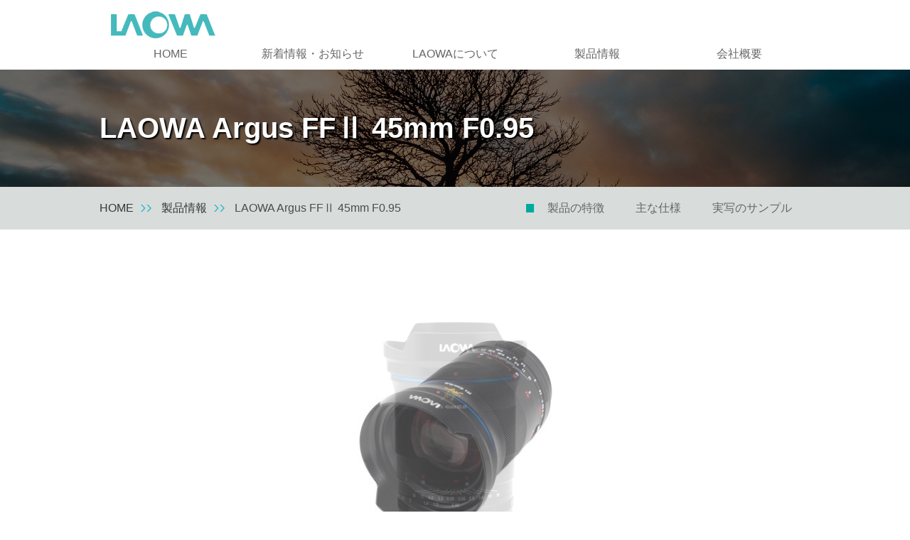

--- FILE ---
content_type: text/html
request_url: https://www.laowa.jp/cat1/3da0be1d92ea747b362f38ccb3ead7bb1349d67b.html
body_size: 7599
content:
<!doctype html>
<html lang="ja">
<head>
<meta charset="utf-8">

<meta name="description" content="">
<meta name="keywords" content="">
<!--[if IE]>
<meta http-equiv="X-UA-Compatible" content="IE-edge">
<![endif]-->
<meta name="viewport" content="width=device-width, initial-scale=1.0">
<link rel="shortcut icon" href="https://www.laowa.jp/img/favicon.ico">
<link rel="alternate" type="application/atom+xml" title="新着情報" href="https://www.laowa.jp/atom.xml">
<link rel="stylesheet" href="https://www.laowa.jp/css/reset.css">
<link rel="stylesheet" media="(max-width: 640px)" href="https://www.laowa.jp/css/mobile.css">
<link rel="stylesheet" media="(min-width: 640px)" href="https://www.laowa.jp/css/desktop.css">
<link rel="stylesheet" href="https://www.laowa.jp/css/slick.css">
<link rel="stylesheet" href="https://www.laowa.jp/css/jquery-ui.min.css">
<link rel="stylesheet" href="https://www.laowa.jp/css/wikiUp.css">
<script src="https://www.laowa.jp/js/jquery-1.12.4.min.js"></script>
<script src="https://www.laowa.jp/js/jquery-ui.min.js"></script>
<script src="https://www.laowa.jp/js/slick.min.js"></script>
<script src="https://www.laowa.jp/js/wikiUp.js"></script>
<script src="https://www.laowa.jp/js/default.js"></script>

<link rel="canonical" href="/">
<meta name="ROBOTS" content="NOYDIR">
<meta property="og:title" content="">
<meta property="og:type" content="website">
<meta property="og:url" content="https://www.laowa.jp/MT_Mo">
<meta property="og:image" content="">
<meta property="og:site_name" content="">
<title>LAOWA Argus FFⅡ 45mm F0.95 | 製品情報 | LAOWA</title>
<!-- Global site tag (gtag.js) - Google Analytics -->
<script async src="https://www.googletagmanager.com/gtag/js?id=UA-783217-90"></script>
<script>
  window.dataLayer = window.dataLayer || [];
  function gtag(){dataLayer.push(arguments);}
  gtag('js', new Date());

  gtag('config', 'UA-783217-90');
</script>
<!-- Google tag (gtag.js)GA4 -->
<script async src="https://www.googletagmanager.com/gtag/js?id=G-FYP4NY1RQV"></script>
<script>
  window.dataLayer = window.dataLayer || [];
  function gtag(){dataLayer.push(arguments);}
  gtag('js', new Date());

  gtag('config', 'G-FYP4NY1RQV');
</script>
</head>
<!--■ header ■-->
<header>
<div id="headerWrapper">
<div id="header">
<h1><a href="https://www.laowa.jp/"><img src="https://www.laowa.jp/img/logo.png" alt=""></a></h1>
<p class="menu mobile"><a href="javascript:void(0);">menu</a></p>
<ul id="nav">
<li class="nav01"><a href="https://www.laowa.jp/">HOME</a></li>
<li class="nav02"><a href="https://www.laowa.jp/news/">新着情報・お知らせ</a></li>
<li class="nav03"><a href="https://www.laowa.jp/about.html">LAOWAについて</a></li>
<li class="nav04"><a href="https://www.laowa.jp/product/">製品情報</a>


<ul class="child">





<li class="catTitle" id="cat1"><a href="https://www.laowa.jp/cat1/">写真用レンズ</a>
<ul class="childsub" style="display: none">

<a href="https://www.laowa.jp/cat1/c08887d66ba2754caf38c615e2de9a96d3f19afa.html">
<li>LAOWA 10mm F2.8 ZERO-D FF</li></a>

<a href="https://www.laowa.jp/cat1/cab1e6580bc03c9b80d8dc87fb55be1e0eb65b48.html">
<li>LAOWA 8-16mm F3.5-5 ZOOM CF</li></a>

<a href="https://www.laowa.jp/cat1/668827f1b5d63610d94b628335272a150d3e651d.html">
<li>LAOWA Aurogonシリーズ</li></a>

<a href="https://www.laowa.jp/cat1/8e41d550947a8fee700031ce56938d573093f515.html">
<li>LAOWA Argus 28mm F1.2 FF</li></a>

<a href="https://www.laowa.jp/cat1/219332e2157b4a691a5499030f12dd28a6ef1a49.html">
<li>LAOWA 15mm F2 Zero-D LM</li></a>

<a href="https://www.laowa.jp/cat1/6bc1e9b0f1db3155e59eb33514e08d6a3d07f386.html">
<li>LAOWA 6mm F2 ZERO-D MFT</li></a>

<a href="https://www.laowa.jp/cat1/dbf4074ba5ac8d7c52de2e61319fb651e2e9c922.html">
<li>LAOWA 19mm F2.8 ZERO-D GFX</li></a>

<a href="https://www.laowa.jp/cat1/4c53c830e1f9d24327ea44009bb38e3893b66a56.html">
<li>LAOWA 58mm F2.8 2x Ultra Macro APO</li></a>

<a href="https://www.laowa.jp/cat1/04e85d8526edd8f8a86251a259e61e72ad2d978e.html">
<li>LAOWA Argus 25mm F0.95 CF APO</li></a>

<a href="https://www.laowa.jp/cat1/63efcc25f4c0f3000f753a44bae43ae8305857d5.html">
<li>LAOWA Argus 18mm F0.95 MFT APO</li></a>

<a href="https://www.laowa.jp/cat1/5e9b4e884bfc847fd17a6cff829d637a7b55a9cf.html">
<li>LAOWA 10mm F4 Cookie</li></a>

<a href="https://www.laowa.jp/cat1/83e5d4ac7029ead4f88ab7c2f9ac87f0066b64c9.html">
<li>LAOWA 12-24mm F5.6 ZOOM</li></a>

<a href="https://www.laowa.jp/cat1/4ce434d8128585914dcdd4bccd06ee16a959a2e5.html">
<li>LAOWA 90mm F2.8 2x Ultra Macro APO</li></a>

<a href="https://www.laowa.jp/cat1/fa954f9a4df41e8c813aaee07c560fc48ed31372.html">
<li>LAOWA 15mm F4.5R Zero-D Shift</li></a>

<a href="https://www.laowa.jp/cat1/162af474d5b0a22d674e823dd648dd0fe8be5c97.html">
<li>LAOWA 20mm F4 Zero-D Shift</li></a>

<a href="https://www.laowa.jp/cat1/93018e49425233b490c4956b23146997f31533d4.html">
<li>LAOWA Argus 25mm F0.95 MFT APO</li></a>

<a href="https://www.laowa.jp/cat1/74c686f1efdf915e57b979f57c94336eb5746ce5.html">
<li>LAOWA Mini 85mm F5.6 2X Ultra Macro APO</li></a>

<a href="https://www.laowa.jp/cat1/3da0be1d92ea747b362f38ccb3ead7bb1349d67b.html">
<li>LAOWA Argus FFⅡ 45mm F0.95</li></a>

<a href="https://www.laowa.jp/cat1/f802db3fbeb063f5c033a7a47a4c68622f2e18f7.html">
<li>LAOWA Argus FF II 35mm F0.95</li></a>

<a href="https://www.laowa.jp/cat1/efe5138e0b6161f63a0ec4a0d748d948e90935d2.html">
<li>LAOWA 14mm F4 Zero-D DSLR</li></a>

<a href="https://www.laowa.jp/cat1/03f1738be5312d3af4cdb384717280520b0a1543.html">
<li>LAOWA 7.5mm F2 MFT</li></a>

<a href="https://www.laowa.jp/cat1/7839ebf57335d77e528f1089b52dc0d82a84f429.html">
<li>LAOWA Argus CF 33mm F0.95 APO</li></a>

<a href="https://www.laowa.jp/cat1/2ca7c96b87b4d4841747d7ac8653950a3d50bdd8.html">
<li>LAOWA 10mm F2.0 Zero-D MFT</li></a>

<a href="https://www.laowa.jp/cat1/c694dd16db6e0699aa3fe7265aab1946dbf70dec.html">
<li>LAOWA 14mm F4.0 FF RL Zero-D</li></a>

<a href="https://www.laowa.jp/cat1/aa2b738c8fac2c15897edfed251a2c5b1aa5325e.html">
<li>LAOWA 15mm F4.5 Zero-D Shift</li></a>

<a href="https://www.laowa.jp/cat1/1977964e78305cf608bae66d0d541eca01664539.html">
<li>LAOWA 11mm F4.5 FF RL</li></a>

<a href="https://www.laowa.jp/cat1/02dfd867e07251b3844a1a8ddf4d49b265f2fdae.html">
<li>LAOWA 50mm F2.8 2X ULTRAMACRO APO</li></a>

<a href="https://www.laowa.jp/cat1/57d28803af8959a4b7a3c8437c0d855837cca00e.html">
<li>LAOWA 9mm F5.6 W-Dreamer</li></a>

<a href="https://www.laowa.jp/cat1/ac956dc0209581301eb099a0628d17263659e6a2.html">
<li>LAOWA 65mm F2.8 2X Ultra Macro APO</li></a>

<a href="https://www.laowa.jp/cat1/05e5b5fe511b3a39e131d45e884c044762578645.html">
<li>LAOWA 17mm F1.8 MFT</li></a>

<a href="https://www.laowa.jp/cat1/05a17726451511950b0e847d846af510e8153f47.html">
<li>LAOWA 4mm F2.8 Fisheye</li></a>

<a href="https://www.laowa.jp/cat1/b6c5a35ff8c5aac79f17e75345d45319380e180a.html">
<li>LAOWA 17mm F4 Ultra-Wide GFX Zero-D</li></a>

<a href="https://www.laowa.jp/cat1/fb73cb930cc287264540a08115cc0359d8349f00.html">
<li>LAOWA 100mm F2.8 2X Ultra Macro APO </li></a>

<a href="https://www.laowa.jp/cat1/3c472b96527fd176e6b403e6eaa21d225c85efc6.html">
<li>LAOWA 9mm F2.8 ZERO-D</li></a>

<a href="https://www.laowa.jp/cat1/dcbd9acd85461a67491a1e3627e42c7e405bd7ca.html">
<li>LAOWA 24mm F14 2X MACRO PROBE</li></a>

<a href="https://www.laowa.jp/cat1/69d5c3d18c4a44eca1fa4c5e25b5a26c73aab37e.html">
<li>LAOWA 10-18mm F4.5-5.6 ZOOM</li></a>

<a href="https://www.laowa.jp/cat1/bf5601f9105b21ad11d6fefaabb72c917e204fc8.html">
<li>LAOWA 25mm F2.8 2.5-5X ULTRA MACRO</li></a>

<a href="https://www.laowa.jp/cat1/db7c2e45d8a2326ffa599d44976a97c53ae079dc.html">
<li>LAOWA 15mm F2 Zero-D</li></a>

<a href="https://www.laowa.jp/cat1/16eb1d1a077916619b6aa5ed90d187b998233313.html">
<li>LAOWA 12mm F2.8 Zero-D</li></a>

<a href="https://www.laowa.jp/cat1/f41c0e63c4faf2f2264d9bf814aef5a5af2338e5.html">
<li>LAOWA 105mm F2 BOKEH DREAMER</li></a>

<a href="https://www.laowa.jp/cat1/a93af3d94afb864a2af99aae5444dcdb16d9eb6c.html">
<li>LAOWA 15mm F4 WIDE ANGLE MACRO</li></a>

<a href="https://www.laowa.jp/cat1/cf66713ad92dcd2f7f12c96d8e7ed6279a465517.html">
<li>LAOWA 60mm F2.8 2X ULTRA MACRO</li></a>

</ul>
</li>




<li class="catTitle" id="cat2"><a href="https://www.laowa.jp/cat/">シネレンズ</a>
<ul class="childsub" style="display: none">

<a href="https://www.laowa.jp/cat/ranger-s35.html">
<li>LAOWA Ranger S35シリーズ</li></a>

<a href="https://www.laowa.jp/cat/beb328d897dbd2e2d7bfa77df91864df85791b4d.html">
<li>LAOWA 24mm T8 2X Macro Pro2be</li></a>

<a href="https://www.laowa.jp/cat/6cabc04d3bd26955447f46b469bbb29d54ab62ef.html">
<li>LAOWA Rangerシリーズ</li></a>

<a href="https://www.laowa.jp/cat/2ae6c428cafa8f3b46f2a6b450084607e8826c8b.html">
<li>LAOWA Proteusシリーズ</li></a>

<a href="https://www.laowa.jp/cat/3725bbe6c86c88beb6861f2b24d92ae57ff38fb1.html">
<li>LAOWA 100mm T2.9 2x Macro APO Cine</li></a>

<a href="https://www.laowa.jp/cat/f0029d5d35e6f9e276df218012b714a2505610b8.html">
<li>LAOWA 65mm T2.9 2x Macro APO S35 Cine</li></a>

<a href="https://www.laowa.jp/cat/81d4307ac297ffbb45d8a2d0a695f0688bad2856.html">
<li>LAOWA Nanomorphシリーズ</li></a>

<a href="https://www.laowa.jp/cat/41875a1cbaf239e1093feb66d03eb8ed7f958112.html">
<li>LAOWA 24mm T14 2x Macro Periprobe</li></a>

<a href="https://www.laowa.jp/cat/28e25081e88f98b5231931dd7fd1bd54d74ef936.html">
<li>LAOWA 6mm T2.1 Zero-D MFT Cine</li></a>

<a href="https://www.laowa.jp/cat/9ec939a518282afa5f52b9e95e79efd084de003f.html">
<li>LAOWA 7.5mm T2.9 Zero-D S35 Cine</li></a>

<a href="https://www.laowa.jp/cat/dd83bb69de0d024c2cc3956157505aa5745a8d41.html">
<li>LAOWA 10mm T2.1 Zero-D MFT Cine</li></a>

<a href="https://www.laowa.jp/cat/b97e2bed95c279f0983c662581d9b84fcd4eaeb6.html">
<li>LAOWA 17mm T1.9 MFT Cine</li></a>

<a href="https://www.laowa.jp/cat/c69bfb45cbd22be0f7599fe53fdd299309925f6b.html">
<li>LAOWA 50mm T2.9 Macro APO MFT Cine</li></a>

<a href="https://www.laowa.jp/cat/f927c6b6dbe537f578a9d0e1bb849f4e97689144.html">
<li>LAOWA OOOM 25-100mm T2.9 Cine</li></a>

<a href="https://www.laowa.jp/cat/2d86604edb965db59a36004f06b794333297e65b.html">
<li>LAOWA 15mm T2.1 Zero-D Cine</li></a>

<a href="https://www.laowa.jp/cat/6bd417a39861c2ebfdcc577c7314e9e5c0424a3d.html">
<li>LAOWA 9mm T2.9 Zero-D Cine</li></a>

<a href="https://www.laowa.jp/cat/a5cf3f4dbd2cb46b40cd17c31df1327022496b2f.html">
<li>LAOWA 7.5mmT2.1 Cine</li></a>

<a href="https://www.laowa.jp/cat/6b8dd248f7adcd2a214ed118de6cb21d1e34d989.html">
<li>LAOWA 12mm T2.9 ZERO-D Cine</li></a>

<a href="https://www.laowa.jp/cat/c16d207e145c555fbfd37f35ba9a708d2620f1a5.html">
<li>LAOWA 24mm F14 2X MACRO PROBE（Cine）</li></a>

</ul>
</li>




<li class="catTitle" id="cat3"><a href="https://www.laowa.jp/cat3/">アクセサリー</a>
<ul class="childsub" style="display: none">

<a href="https://www.laowa.jp/cat3/3cac4e5f7f96e95b19d9d4737ec7de502317d417.html">
<li> MACRO TWIN FLASH KX-800</li></a>

<a href="https://www.laowa.jp/cat3/8ec86cefc65d200f413b71184caa0bbbd59b9e87.html">
<li>Lens Tube Slip Ring for Aurogon</li></a>

<a href="https://www.laowa.jp/cat3/9d5533894345de317d557e26506039144e528a55.html">
<li>LAOWAマジックフォーマットコンバーター</li></a>

<a href="https://www.laowa.jp/cat3/95f63396291340f8b4c4d8174323412d9e5e459b.html">
<li>LAOWA フロント LEDリングライト</li></a>

<a href="https://www.laowa.jp/cat3/dba16f871349223acb0b4af4ae163802b66c9c13.html">
<li>Nitze‐LAOWA 24mm T14 Periprobe Lens Support</li></a>

<a href="https://www.laowa.jp/cat3/7f2fa1d13a24b34e01a13cf1ea257cc73695706a.html">
<li>0.7x Focal Reducer for 24mm Probe Lens</li></a>

<a href="https://www.laowa.jp/cat3/a1b9da205ddb6ac7b4460dcd86d1e7ea25fedac0.html">
<li>Shift Lens Support (For 15mm & 20mm Shift Lens)</li></a>

<a href="https://www.laowa.jp/cat3/42957fbad78e9ee2070fe1e9ba9eb87ac153ddde.html">
<li>Magic Shift Converter（MSC）</li></a>

</ul>
</li>




</ul>






</li>
<li class="nav05"><a href="https://www.laowa.jp/company.html">会社概要</a></li>
<li class="close mobile"><a href="javascript:void(0);"><span>閉じる</span></a></li>
</ul>
<script>
$(function() {
	if (window.matchMedia( '(min-width: 641px)' ).matches) {
     //PC環境の場合

		var navnum = "nav04";

		switch( navnum ) {
			case 'nav01':
				$('ul#nav li.nav01').addClass('active');
				break;
			case 'nav02':
				$('ul#nav li.nav02').addClass('active');
				break;
			case 'nav03':
				$('ul#nav li.nav03').addClass('active');
				break;
			case 'nav04':
				$('ul#nav li.nav04').addClass('active');
				break;
			case 'nav05':
				$('ul#nav li.nav05').addClass('active');
				break;

		}
		 
} else {
    //モバイル環境の場合
});
</script>
</div>
</div>
</header>
<!--■ end of header ■-->

<body>


<div class="wideWrapper productBg" style="background-image:url(https://www.laowa.jp/img/slider01.jpg);">
<h2 class="product">LAOWA Argus FFⅡ 45mm F0.95</h2>
</div>

<div class="wideWrapper productNavi">
<div>

<div>
<p class="pankuzu">
<a href="https://www.laowa.jp/">HOME</a><span class="arrow"></span>
<a href="https://www.laowa.jp/product/">製品情報</a><span class="arrow"></span>
<span class="current">LAOWA Argus FFⅡ 45mm F0.95</span>
</p>

</div>



<ul>
    <li><a href="#section1">製品の特徴</a></li>
    <li><a href="#section2">主な仕様</a></li>
    <li><a href="#section3">実写のサンプル</a></li>
</ul>
</div>
</div>

<div class="wideWrapper">
<div class="productSlide">

<img src="https://www.laowa.jp/Argus45mm_1.jpg">

<img src="https://www.laowa.jp/Argus45mm_2.jpg">

<img src="https://www.laowa.jp/Argus45mm_3.jpg">

</div>

<div class="productSlideThumb">

<img src="https://www.laowa.jp/Argus45mm_1.jpg">

<img src="https://www.laowa.jp/Argus45mm_2.jpg">

<img src="https://www.laowa.jp/Argus45mm_3.jpg">

</div>
<script>
$(function(){
var count = $("div.productSlideThumb img").length;
var conditionDetail = {};
var keyName = 'slidesToShow';
conditionDetail[keyName] = count

$('.productSlide').slick({
    dots: false,
    infinite: true,
    speed: 500,
    fade: true,
    cssEase: 'linear',
    asNavFor: '.productSlideThumb',
    arrows:false,
    autoplay:true
});
$('.productSlideThumb').slick({
    slidesToShow: conditionDetail,
    slidesToScroll: 1,
    asNavFor: '.productSlide',
    dots: false,
    centerMode: false,
    focusOnSelect: true,
    arrows: false
});

})
</script>
<p class="toShop"><a href="https://www.syumitto.jp/SHOP/LAO0232.html" target="_blank">オンラインショップでのご購入はこちら</a></p>
</div>

<div class="wideWrapper productH3" id="section1">
<h3 class="product">製品の特徴</h3>
</div>

<p class="productDesc">
<strong>◎Argus F0.95シリーズ</strong><br/>
焦点距離45mmの本レンズは、驚くほど浅い被写界深度を提供し、印象的な画像を撮影することが可能です。超大口径のF0.95絞りは、夢のようなボケ味を実現しています。さらに、低照度下でも低感度のISO値を使用して撮影できますので、画面のノイズを防ぎ非常にシャープな画像が撮影可能です。<br/>
<br/>
<strong>◎卓越した光学性能を実現</strong><br/>
本レンズは、非球面レンズ1枚、特殊低分散（ED）レンズ1枚、高屈折レンズ3枚を含む9群13枚のレンズ構成を採用し、高い光学性能を実現しました。絞り開放でも驚くべき鮮明さと高コントラストな画像を提供し、ディストーションを最小限に抑えて正確な色表現が可能です。暗い場所では、低感度のISO値で三脚を使用せず撮影することも可能ですので、日中から夜中まで撮影を楽しめます。<br/>
<br/>
<strong>◎人間の画角に近い自然な画角</strong><br/>
センサーの対角測定の長さ（～43mm）とほぼ同等の焦点距離が「標準レンズ」とみなされます。本レンズの51.3°という画角は、人間の視覚に近い自然で魅力的な視野を提供し、非常に幅広い撮影用途に役立ちます。アマチュア、プロフェッショナル関係なく、全てのカメラマンにとって完璧な焦点距離です。<br/>
<br/>
<strong>◎芸術的なタッチ</strong><br/>
45mmの焦点距離、F0.95の絞り、15枚のなめらかな絞り羽根、そして最新の光学系の組み合わせ。本レンズは、デジタルとビンテージの美しさを完璧なバランスで実現しています。なめらかで酔いしれるようなボケ味は、あなたの作品にさらなる芸術的な印象を与えます。<br/><br/>
<strong>◎頑丈に作られたレンズ</strong><br/>
本レンズは、72mmのネジ付きフィルターに対応する、頑丈な金属製筐体になっています。絞りリングとフォーカスリングには操作性を向上するための深い溝があり、300°のフォーカススローと共に正確なピント合わせが可能です。<br/>
<br/>
<strong>◎動画撮影にも最適</strong><br/>
絞りリングのスイッチ操作で、クリックの有無が選択可能です。クリックを解除することで、クリック音が録音されたり、不自然に明るさが変化するのを防ぎます。<br/>
<strong>ブリージングの抑制</strong><br/>
本製品は、ブリージングを抑制するため、ある対象からピント位置を変更する際に画角の変化に気を取られることなく動画撮影ができます。 さらに、回転角300°のフォーカスリングによって正確なピントを得られるため、スチル撮影はもちろん動画撮影においても理想的なレンズになります。<br/>
<strong>インナーフォーカスの採用</strong><br/>
インナーフォーカスは、最短撮影距離から無限遠までの光学性能を最大化するように設計されています。また、フォーカスレンズは内部で動きレンズ全長が伸縮しないため、ほこりがレンズ内部に入り込むのを防ぎます。偏光フィルターなどのアクセサリーを使用していても機能します。<br/>

</p>



<div class="wideWrapper productH3" id="section2">
<h3 class="product">主な仕様</h3>
</div>
<div class="productTable">
<table>
<tr>
		<td>商品名</td>
		<td>LAOWA Argus FFⅡ 45mm F0.95</td>
	</tr>
	<tr>
		<td>焦点距離</td>
		<td>45mm</td>
	</tr>
	<tr>
		<td>絞り範囲</td>
		<td>F0.95‐F16</td>
	</tr>
	<tr>
		<td>画角</td>
		<td>51.3°</td>
	</tr>
	<tr>
		<td>フォーマット</td>
		<td>フルフレーム</td>
	</tr>
	<tr>
		<td>レンズ構成</td>
		<td>9群13枚</td>
	</tr>
	<tr>
		<td>絞り羽根枚数</td>
		<td>15枚</td>
	</tr>
	<tr>
		<td>最短撮影距離</td>
		<td>50cm</td>
	</tr>
	<tr>
		<td>最大撮影倍率</td>
		<td>0.12倍</td>
	</tr>
	<tr>
		<td>フォーカシング</td>
		<td>マニュアルフォーカス（MF）</td>
	</tr>
	<tr>
		<td>フィルタースレッド</td>
		<td>φ72mm</td>
	</tr>
	<tr>
		<td>サイズ</td>
		<td>約φ76.8mm×110mm（※1）</td>
	</tr>
	<tr>
		<td>質量</td>
		<td>約835g (※1)(※2)</td>
	</tr>
	<tr>
		<td>マウント</td>
		<td>Sony FE , Nikon Z , Canon RF</td>
	</tr>
	<tr>
		<td>JAN</td>
		<td>4541607615137（Sony FE）<div>4541607615144（Nikon Z）</div><div>4541607615151（Canon RF）</div></td>
	</tr>
	<tr>
		<td></td>
		<td>※1：マウントにより異なります。
<div>※2：レンズフード、フロントキャップ、リアキャップを除く
</div><div>※製品仕様は、改良などにより予告なく変更する場合があります。
</div><div>※記載されている会社名、商品名は各社の商標または登録商標です。
</div><div><br></div></td>
	</tr>

</table>
</div>


<div class="wideWrapper productH3" id="section3">
<h3 class="product">実写のサンプル</h3>
</div>

<div class="photoSample">

<img src="https://www.laowa.jp/Argus45mm_4.jpg">

<img src="https://www.laowa.jp/Argus45mm_9_2.jpg">

<img src="https://www.laowa.jp/Argus45mm_11.jpg">

<img src="https://www.laowa.jp/Argus45mm_6.jpg">

<img src="https://www.laowa.jp/Argus45mm_7_2.jpg">

<img src="https://www.laowa.jp/Argus45mm_5.jpg">

</div>

<div class="youtube">
<iframe width="100%" height="315" src="https://www.youtube.com/embed/J795RDgT1js" title="YouTube video player" frameborder="0" allow="accelerometer; autoplay; clipboard-write; encrypted-media; gyroscope; picture-in-picture" allowfullscreen></iframe>
<br/>
<iframe width="100%" height="315" src="https://www.youtube.com/embed/F_ivzEpri6g" title="YouTube video player" frameborder="0" allow="accelerometer; autoplay; clipboard-write; encrypted-media; gyroscope; picture-in-picture" allowfullscreen></iframe>
</div>
<!--■ footer ■-->

<footer>

<div class="wideWrapper footer" id="footer">

<div class="wrapper">

<h2 class="logo"><img src="https://www.laowa.jp/img/footerLogo.png" alt=""></h2>
<p class="footerCmt">
Venus Optics are formed by a group of<br>
passionate industry experts and<br>
photographers who wish to create<br>
Unique, Practical &amp; Affordable lenses.
</p>
<ul class="footer">
<li><a href="https://www.laowa.jp/">HOME</a></li>
<li><a href="https://www.laowa.jp/news/">新着・お知らせ</a></li>
<li><a href="https://www.laowa.jp/about.html">LAOWAレンズについて</a></li>
<li><a href="https://www.laowa.jp/product/">製品情報</a></li>
<li><a href="https://www.laowa.jp/company.html">会社概要</a></li>
</ul>
</div>
<script>copyright("SIGHTRON Japan");</script>
</div>

</footer>

<!--■ end of footer ■-->



<p id="totop"><a href="#headerWrapper">TOPへ戻る</a></p>



</body>

</html>


--- FILE ---
content_type: text/css
request_url: https://www.laowa.jp/css/reset.css
body_size: 952
content:
@charset "utf-8";
/* CSS Document */
/*------------------------------------------------------------------------
1.リセット
------------------------------------------------------------------------*/
body, div, dl, dt, dd, ul, ol, li, h1, h2, h3, h4, h5, h6, pre, code, form, fieldset, legend, p, blockquote, table, th, td {
	margin:0;
	padding:0;
}
html, body {
	background:#fff;
	color: #4d4d4d;
	min-height:100%;
}
body,
form input{
	font:16px/1.5 ryumin,Helvetica, "Hiragino Kaku Gothic Pro", "ヒラギノ角ゴ Pro W3", "メイリオ", "Meiryo", "ＭＳ Ｐゴシック", sans-serif;
	-webkit-text-size-adjust: 100%;
}
* html body {
	font-size: small;
}
*:first-child+html body {
	font-size: small;
}
img {
	border: 0;
	vertical-align:top;
}
h1, h2, h3, h4, h5, h6 {
	clear: both;
	font-size: 100%;
	font-weight: normal;
}
ul, dl, ol {
	text-indent:0;
}
ul li {
	list-style:none;
}
address, caption, cite, code, dfn, em, strong, th, var {
	font-style: normal;
	font-weight: normal;
}
sup {
	vertical-align:text-top;
}
sub {
	vertical-align:text-bottom;
}
input, textarea, select {
	font-family:inherit;
	font-size: inherit;
	font-weight:inherit;
}
input, button, textarea, select {
	margin: 0;
	padding: 0;
	background: none;
	border: none;
	border-radius: 0;
	outline: none;
	-webkit-appearance: none;
	-moz-appearance: none;
	appearance: none;
}
input{
	height: 48px;
}

* html input, * html textarea, * html select {
	font-size: 100%;
}
*:first-child+html+input, *:first-child html+textarea, *:first-child+html select {
	font-size: 100%;
}
table {
	border-collapse:collapse;
	border-spacing:0;
	font-size:inherit;
}
th, td {
	text-align:left;
	vertical-align:top;
}
caption {
	text-align:left;
}
pre, code, kbd, samp, tt {
	font-family: monospace;
}
* html code, * html kbd, * html samp, * html tt {
	font-size: 100%;
	line-height: 100%;
}
*:first-child+html pre, *:first-child html+code, *:first-child html+kbd, *:first-child+html+samp, *:first-child+html tt {
	font-size: 108%;
	line-height: 100%;
}
input, button, textarea, select {
	margin: 0;
	padding: 0;
	background: none;
	border: none;
	border-radius: 0;
	outline: none;
	-webkit-appearance: none;
	-moz-appearance: none;
	appearance: none;
}
a:link {
	color: #666;
	text-decoration: none;
}
a:visited {
	color: #666;
	text-decoration: none;
}
a:active {
	color: #666;
	text-decoration: none;
}
a:hover {
	color: #000;
	text-decoration: none;
}
a {
	outline : 0;
}
a img{
	border : none;
}
.hide{
	text-indent: 100%;
	white-space: nowrap;
	overflow: hidden;
}
/*img, object, embed, video { max-width: 100%; height: auto; }*//*これはgooglemapsに悪さする*/
/*------------------------------------------------------------------------
2.全体枠
------------------------------------------------------------------------*/
/*------------------------------------------------------------------------
3.ヘッダー
------------------------------------------------------------------------*/


--- FILE ---
content_type: text/css
request_url: https://www.laowa.jp/css/desktop.css
body_size: 3315
content:
@charset "utf-8";
/* CSS Document */

/*------------------------------------------------------------------------
共通
------------------------------------------------------------------------*/
.mobile {
    display: none !important;
}
strong{
	font-weight: bold;
}
a img:hover{
    opacity: 0.75;
}
body {
    background: #fff;
    min-width: 1020px;
}
div.wideWrapper {
    width: 100%;
}
div.productBg{
    height: 165px;
    background-repeat: no-repeat;
    background-size:cover;
    background-position: center center
}
div.wrapper {
    width: 1000px;
    margin: auto;
}
div.flex{
    width: 1000px;
    margin:auto;
    display: flex;
    justify-content: space-between;
}
div.wrap{
    flex-wrap: wrap;
}
div.separate{
    margin:auto;
    background:url(../img/product4Bg.png) center top repeat-x;
    height: 400px;
}
div#headerWrapper{
    width:100%;
    height: 98px;
    background: #fff;
    z-index: 2;
}
div#header {
    width: 1020px;
    height: 98px;
    margin: 0 auto;
    /*overflow: hidden;*/
    background: #fff;
}
div.position-fixed{
    position: fixed;
    top:0;
    box-shadow: 3px 3px 5px rgba(0,0,0,0.4);
}
div#header h1 {
    width: 150px;
    height: 39px;
    padding: 15px 0 10px 24px;
}
ul#nav {
    width: 1000px;
    margin: 0 auto;
    display: flex;
    justify-content: space-around;
    clear: both;
}
ul#nav li {
    width: 200px;
    height: 30px;
    text-align: center;
    position: relative;
}
ul#nav li a:hover, ul#nav li.active a {
    background-image: url(../img/navActive.png);
    background-position: center bottom;
    background-repeat: no-repeat;
}
ul#nav li a {
    display: block;
    width: 100%;
    height: 100%;
}
ul.child{
    position: absolute;
    top:34px;
    z-index: 4;
    width:240px;
    background:rgba(204,204,204,0.73);
    display: none;
}
ul.child li{
    width:100% !important;
    height: 42px !important;
    line-height: 42px !important;
    text-indent: 21px !important;
    border-bottom:1px solid #fff;
    text-align: left !important;
    background-image:none !important;
    position: relative;
    cursor: pointer;
}
ul.child li a{
    background-image:none !important;
}
ul.child li:hover,
ul.child li a:hover{
    background-color:#45babd;
    background-image: none !important;
}
ul.child li a{
    display: block;
    width:100%;
    height: 100%;
    color:#535151;
}
ul.childsub{
    position: absolute;
    width:400px;
    top:0;
    right:-400px;
    background:rgba(204,204,204,0.73);
    display: none !important;
}
ul.childsub.active{
    display: block;
}
div.sliderWrapper {
    width: 100%;
    height: calc(100vh - 98px);
    overflow: hidden;
    position: relative;
}
div.sliderWrapper div {
    width: 100%;
    height: 100%;
}
div.sliderWrapper div img {
    object-fit: cover !important;
}
div.slideChild{
    width:80vw;
    max-width:750px;
    height: 250px !important;
    position: absolute;
    top:0;
    left:0;
    right:0;
    bottom:0;
    margin:auto;
    overflow: hidden;
}
div.slideChild h2{
    color:#fff;
    font-size:40px;
    float: left;
    font-weight: bold;
    text-shadow: 2px 2px 2px #000;
}
div.slideChild p.sub{
    color:#fff;
    font-size: 24px;
    clear: both;
    float: left;
    text-shadow: 2px 2px 2px #000;
}
div.slideChild p.productMore{
    background:#66bec6;
    width:197px;
    height: 45px;
    text-align: center;
    line-height: 45px;
    clear: both;
    float: left;
    margin:40px auto 0 114px;
    border-radius: 4px;
}
div.slideChild p.productMore a{
    color:#fff;
    display: block;
    width:100%;
    height: 100%;
    border: none;
}
div.slideChild p.productMore:hover{
    background:#24656b;
}
div.slideChild img{
    height: 250px;
    width: auto;
    position: absolute;
    top:0;
    right:0;
}
div.slide{
    background-position: center center;
    background-size: cover;
    position: relative;
}
.slide1 {
    background-image: url(../img/slider001.jpg);
}
.slide2 {
    background-image: url(../img/slider002.jpg);
}
.slide3 {
    background-image: url(../img/slider003.jpg);
}
.slide4 {
    background-image: url(../img/slider004.jpg);
}
.slide5 {
    background-image: url(../img/slider005.jpg);
}
.slide6 {
    background-image: url(http://dummyimage.com/1950x1195/ed1e79);
}
button.slick-prev {
    background: url(../img/icon_arrow01_prev_1.svg) no-repeat;
    background-size: 64px;
    left: 0;
}
button.slick-prev:hover {
    background-image: url(../img/icon_arrow01_prev_0.svg) !important;
}
button.slick-next {
    background: url(../img/icon_arrow01_next_1.svg) no-repeat;
    background-size: 64px;
    right: 0;
}
button.slick-next:hover {
    background-image: url(../img/icon_arrow01_next_0.svg) !important;
}
button.slick-arrow {
    text-indent: -9999px;
    position: absolute;
    width: 64px;
    height: 64px;
    top: calc((100vh - 98px) / 2);
    z-index: 1;
    border: none;
    cursor: pointer;
}
ul.slick-dots {
    width: 100%;
    height: 20px;
    padding: 0;
    text-align: center;
    overflow: hidden;
    position: absolute;
    bottom: 10px;
}
ul.slick-dots li {
    text-indent: -9999px;
    display: inline-block;
    width: 10px;
    height: 10px;
    background-color: #666;
    border-radius: 10px;
    margin: 5px;
}
li.slick-active {
    background-color: #fff !important;
}
div.productBox4{
    text-align: center;
    width:164px;
    height: 310px;
    position: relative;
}
div.productBox4 img{
    position: absolute;
    right:0;
    left:0;
    bottom:0;
    margin:auto;
}
div.productBox4 h3{
    text-align: center;
    margin-top:55px;
    font-size: 18px;
}
div.newsTitle{
    width:1000px;
    padding-top:45px;
    position: relative;
    border-top: 1px solid #9d9c9c;
}
div.newsTitle h2{
    font-size:24px;
    text-indent: 55px;
}
div.newsTitle p.subTitle{
    font-size:14px;
    color:#45babd;
    text-indent: 55px;
}
div.newsTitle p.newsMore{
    position: absolute;
    width:100px;
    background:url(../img/list01.png) right center no-repeat;
    right:55px;
}
ul.news{
    margin:25px 50px 40px;
    border-top:1px solid #c9c6c6;
}
ul.news li{
    padding-top:1em;
    padding-bottom:1em;
    border-bottom:1px solid #c9c6c6;
    overflow: hidden;
}
ul.news li span.date{
    color:#45babd;
    font-size: 14px;
    display: inline-block;
    padding-left:10px;
    width:150px;
    float: left;
}
ul.news li a{
    width:calc(100% - 170px);
    float: right;
}
div.narrow,
div.about{
    width:900px;
    margin:auto;
    overflow: hidden
}
div.about p{
	line-height: 1.8em;
	margin-bottom: 40px;
}
div.about p.aboutImg{
	margin-bottom:50px;
}
div.about p.strong{
	font-size:24px;
	
}
div.gray{
    background:#d8d7d7;
    padding-top:20px;
    padding-bottom: 20px;
    margin-bottom:20px;
}
div.product3{
    width:288px;
    height: 288px;
    border:1px solid #c9c6c6;
    margin-bottom: 20px;
    text-align: center;
    background:#fff;
    position: relative;
}
div.product3 h3{
    position: absolute;
    width:288px;
    color:#44babd;
    font-size:14px;
    height: 3em;
    right:0;
    left:0;
    /*bottom:1em;*/
    bottom:0;
}
p.product3More{
    font-size:18px;
    text-align: right;
    background:url(../img/list02.svg) right center no-repeat;
    background-size:10px;
    padding-right: 15px;
    margin:30px 0 30px auto;
}
p.product3More a{
    color:#44babd;
}
img.imgLeft{
    float: left;
}
img.imgRightTop,
img.imgRightBottom{
    float: right;
}
img.imgRightBottom{
    margin-top:20px;
}
div.productNavi{
    height: 60px;
    background-color: #d8dcdb;
    /*overflow: hidden;*/
    margin-bottom:60px;
}
div.productNavi div{
    width:1000px;
    margin:0 auto;
    position: relative;
}
div.productNavi h3{
    color:#2c2b2b;
    font-size:18px;
    line-height: 60px;
    margin-left:25px;
}
div.productNavi ul{
    position: absolute;
    width:400px;
    height: 60px;
    top:0;
    right:0;
    background:url(../img/listSquare.png) left center no-repeat;
    background-size:12px;
}
div.productNavi ul li{
    display: inline-block;
    margin-left:30px;
    line-height: 60px;
    margin-right: 10px;
}
div.productNavi p.pankuzu{
    line-height: 60px;
    /*width:70%;
    float: left;
    overflow: hidden;*/
    }
p.pankuzu span.title{
    display: inline-block;
}
p.pankuzu span.arrow{
    display: inline-block;
    width:15px;
    height: 10px;
    background:url(../img/pankuzuArrow.svg) center center no-repeat; 
    margin:0 10px;
}
p.pankuzu a{
    color:#373737;
}
p.pankuzu a:hover{
    color:#39bcc4;
}
ul.pankuzuYear{
    /*width:30%;
    float: right;
    text-align: right;*/
    position: relative !important;
    background:none !important;
    display: flex;
    justify-content: space-around;
}
ul.pankuzuYear li{
    position: relative !important;
    display: inline-block;
    background:none;
}
div.productBg h2{
    width:1000px;
    line-height: 165px;
    margin: 0 auto;
    font-size:40px;
    color:#fff;
    font-weight: bold;
    text-shadow: 2px 2px 2px #000;
}
div.productSlide{
    width:380px;
    height: 380px;
    margin:100px auto 25px;
}
div.productSlide img{
    width:380px;
    height: 380px;
}
div.productSlideThumb{
    width:100% !important;
    height: 122px;
    margin:auto auto 80px;
    display: flex !important;
    justify-content: space-around !important;
}
div.productSlideThumb img{
    width:120px !important;
    height: 120px !important;
    border:1px solid #ccc;
    margin:0 5px;
    cursor: pointer;
}
div.productSlideThumb img.slick-current,
div.productSlideThumb img:hover{
    border-color:#00a99d;
    border-color:#333;
}
div.productH3{
    border-bottom:1px solid #00a99d;
    margin-bottom:40px;
    margin-top:40px;
}
h3.product{
    font-size:20px;
    color:#323434;
    width:1000px;
    margin:auto;
    text-indent: 100px;
}
p.productDesc{
    width:740px;
    padding:60px 80px;
    background:#c9edef;
    text-align: justify;
    text-justify:distribute;
    margin:40px auto 70px;
    border-radius: 5px;
    line-height: 2em;
}
div.productTable table{
    width:900px;
    margin:0 auto 70px;
    overflow: hidden;
    border-bottom:1px solid #c9c6c6;
    background:url(../img/productDlBg.png) left top repeat-y;
}
div.productTable table tr td:first-child{
    width:200px;
    padding-left:80px;
    padding-top:20px;
    padding-bottom: 20px;
    border-top:1px solid #c9c6c6;
    float: left;
    clear: both;
}
div.productTable table tr td:last-child{
    width:540px;
    padding:20px 0 20px 80px;
    float: right;
    border-top:1px solid #c9c6c6;
}
dl.product{
    width:900px;
    margin:0 auto 70px;
    overflow: hidden;
    border-bottom:1px solid #c9c6c6;
    background:url(../img/productDlBg.png) left top repeat-y;
}
dl.product dt{
    width:200px;
    padding-left:80px;
    padding-top:20px;
    padding-bottom: 20px;
    border-top:1px solid #c9c6c6;
    /*background:#f4f4f4;*/
    float: left;
    clear: both;
}
dl.product dd{
    width:540px;
    padding:20px 0 20px 80px;
    float: right;
    border-top:1px solid #c9c6c6;
}
div.photoSample{
    width:610px;
    margin:40px auto 70px;
}
div.photoSample img{
    width:600px;
    height: auto;
    border:5px solid #fff;
    box-shadow:2px 2px 2px rgba(0,0,0,0.3);
    margin-bottom:70px;
}
p.toShop{
    width:450px;
    height: 65px;
    font-size: 18px;
    background:#55babd;
    border:1px solid #7a7878;
    border-radius: 4px;
    margin:80px auto;
    box-shadow: 0 0 3px rgba(0,0,0,0.3);
    line-height: 65px;
    text-align: center;
}
p.toShop:hover{
    background:#24656b;
}
p.toShop a{
    display: block;
    width: 100%;
    height: 100%;
    border: none;
    text-shadow: 2px 2px 2px rgba(0,0,0,0.3);
    color:#fff;
}
/*------------------------------------------------------------------------
main
------------------------------------------------------------------------*/
h3.newsYear{
    width:100%;
    min-width: 900px;
    height: 75px;
    border-bottom:1px solid #39bcc4;
    margin-bottom:36px;
    margin-top:100px;
}
h3.newsYear span{
    display: block;
    width:900px;
    height: 75px;
    line-height: 75px;
    margin:0 auto;
    color:#323434;
    font-size:24px;
    font-weight: bold;
}
div.newsWrapper{
    width:900px;
    margin:0 auto;
}
h4.newsMonth{
    width:900px;
    height: 43px;
    line-height: 43px;
    background:#c9edef;
    border-radius: 4px;
    text-indent: 15px;
    font-size: 18px;
    color:#323434;
    font-weight: bold;
    margin-bottom:30px;
}
p.newsDate{
    font-size: 16px;
    color:#323434;
    text-indent: 30px;
}
h5.newsTitle{
    line-height: 67px;
    color:#106365;
    font-size: 24px;
    font-weight: bold;
    padding-left:30px;
    border-bottom: 1px solid #e5e5e5;
}
h5.newsTitle a{
	color:#39bcc4;
}
div.newsBody{
    margin:30px;
}
div.newsBody img{
    display: block;
    max-width:700px;
    margin:50px auto;
}
div.prevnext{
    width:840px;
    margin:35px auto 75px;
    overflow: hidden;
}
div.prevnext p.prev{
    background:url(../img/arrowPrev.svg) left center no-repeat;
    background-size: 7px;
    padding-left:15px;
    float: left;
}
div.prevnext p.next{
    background:url(../img/arrowNext.svg) right center no-repeat;
    background-size: 7px;
    padding-right:15px;
    float: right;
}
div.youtube{
	width:680px;
	margin:10px auto 70px;
}
dl.company{
	width:900px;
	margin:0 auto 10px;
	overflow: hidden;
	/*border-bottom:1px solid #ccc;*/
	line-height: 2em;
}
dl.company dt{
	width:260px;
	float: left;
	clear: both;
	padding:35px 0;
	border-top:1px solid #ccc;
	text-indent: 30px;
}
dl.company dd{
	width:640px;
	float: right;
	padding:35px 0;
	border-top:1px solid #ccc;
}
dl.company dt:first-child{
	border:none;
}
dl.company dt:first-child + dd{
	border: none;
}
div.mapWrapper{
	width:900px;
	margin:10px auto;
}
/*------------------------------------------------------------------------
footer
------------------------------------------------------------------------*/
div.footer {
    background:#363839;
    border-bottom:1px solid #6f6969;
    padding-top:64px;
}
p.copy {
    width: 100%;
    font-size: 10px;
    color:#cbcbcc;
    line-height: 53px;
    text-align: center;
    border-top:5px solid #45babd;
    background:#282a2b;
}
p.footerCmt{
    margin-top:25px;
    font-size: 14px;
    color:#807d7d;
}
ul.footer{
    width:475px;
    margin:30px auto;
    display: flex;
    font-size: 12px;
}
ul.footer a{
    color:#b5afaf;
}
ul.footer li{
    border-right: 1px solid #b5afaf;
    line-height: 1em;
    padding:0 10px;
}
ul.footer li:last-child{
    border:none;
}
ul.footer a:hover{
    color:#44babd;
}
p#totop {
    background: url(../img/totop.svg) center top no-repeat;
    background-size: 50px;
    width: 50px;
    height: 50px;
    text-indent: -9999px;
    position: fixed;
    bottom: 64px;
    right: 64px;
}
p#totop:hover {
    background: url(../img/totop2.svg) center top no-repeat;
    background-position: center bottom;
}
p#totop a {
    display: block;
    width: 100%;
    height: 100%;
    border: none;
}

h2.catTitle {
    width:900px;
    font-size: 24px;
    border-bottom: 3px solid #c9edef;
    margin:70px auto 70px;
}

ul.catList {
    margin:20px auto 70px;
    width:800px;
    border-bottom:1px solid #ccc;
}
ul.catList li{
    background:url("../img/cat_arrow.svg") right 10px center no-repeat;
    background-size: 7px;
    margin-bottom:40px;
    margin-right: 40px;
    display:inline-block;
    border:2px solid #24767b;
    border-radius: 6px;
    text-align: center;
    padding:2px 40px;
}
ul.catList li:hover{
    background-color:#c9edef;
}
ul.catList li a{
    display: block;
    width:100%;
    height: 100%;
}

p.newsLink{
    margin:0 auto 25px 28px;
    border-bottom:1px solid #e5e5e5;
    padding-bottom:55px;
}

p.newsLink span.date {
    color:#106365;
    display: block;
    font-size:14px;
    margin-bottom:5px;
}


--- FILE ---
content_type: text/css
request_url: https://www.laowa.jp/css/wikiUp.css
body_size: 737
content:
.tooltip {
	opacity: 0;
	margin-top: 30px;
	visibility: hidden;
	margin-left: -65px;
	max-width:300px;

	-webkit-transition-property:visibility;
	-webkit-transition-duration:0.5s, 0.3s, 0.5s, 0.3s;  
	-webkit-transition-timing-function: ease-in-out, ease-in-out, ease-in-out, ease-in-out;
	
	-moz-transition-property:visibility;
	-moz-transition-duration:0.5s, 0.3s, 0.5s, 0.3s;  
	-moz-transition-timing-function: ease-in-out, ease-in-out, ease-in-out, ease-in-out;
	
	-o-transition-property:visibility;
	-o-transition-duration:0.5s, 0.3s, 0.5s, 0.3s;  
	-o-transition-timing-function: ease-in-out, ease-in-out, ease-in-out, ease-in-out;
	
	transition-property:visibility;
	transition-duration:0.2s;  
	transition-timing-function: ease-in-out, ease-in-out, ease-in-out, ease-in;*/
}

	[data-wiki]:hover > .tooltip,
	[data-wiki] .tooltip:hover {
		opacity: 1;
		visibility: visible;
		overflow: visible;
		margin-top:30px;
		display: inline;
		margin-left: -40px;
		}

.tooltip {
	background: #FFFBCF;
	background: -moz-linear-gradient(top, #FFFBCF 0%, #FFFCDF 100%);
	background: -webkit-gradient(linear, left top, left bottom, color-stop(0%,#FFFBCF), color-stop(100%,#FFFCDF));
	filter: progid:DXImageTransform.Microsoft.gradient( startColorstr='#FFFBCF', endColorstr='#FFFCDF',GradientType=0 );

	border: 1px solid #EFE795;
	-webkit-border-radius: 3px;
	-moz-border-radius: 3px;
	-o-border-radius: 3px;
	border-radius: 3px;

	padding: 10px;
	margin-left: -40px;

	position: absolute;

	font-family: Arial;
	font-size: 12px;
	text-decoration: none;
	font-style: normal;
	color: #777;
	text-shadow: 1px 1px 0 rgba(255,255,255,0.75);
	
	-webkit-box-shadow: 0 1px 3px rgba(0,0,0,0.1), inset 0 1px 0 #fff;
	-moz-box-shadow: 0 1px 3px rgba(0,0,0,0.1), inset 0 1px 0 #fff;	
	-o-box-shadow: 0 1px 3px rgba(0,0,0,0.1), inset 0 1px 0 #fff;	
	box-shadow: 0 1px 3px rgba(0,0,0,0.1), inset 0 1px 0 #fff;

	z-index: 10;	
	display: inline;
}

		.tooltip>span { /* Triangle */
			background: #FFFBCF;

			border: 0;
			border-top: 1px solid #EFE795;
			border-right: 1px solid #EFE795;	

			width: 10px;
			height: 10px;
			margin-left: 15px;
			margin-top: -16px;
			
			display: block;
			position: absolute;

			-webkit-transform: rotate(-45deg);
			-moz-transform: rotate(-45deg);
			-o-transform: rotate(-45deg);
			transform: rotate(-45deg);
			
			-webkit-box-shadow: inset -1px 1px 0 #fff;
			-moz-box-shadow: inset 0 1px 0 #fff;
			-o-box-shadow: inset 0 1px 0 #fff;
			box-shadow: inset 0 1px 0 #fff;
			
			display /*\**/: none\9;
			*display: none !important;
			*display: none;
		}

--- FILE ---
content_type: text/css
request_url: https://www.laowa.jp/css/mobile.css
body_size: 3251
content:
@charset "utf-8";
/* CSS Document */

/*------------------------------------------------------------------------
共通
------------------------------------------------------------------------*/
.desktop {
    display: none !important;
}
strong{
	font-weight: bold;
}
p.menu{
    width:40px;
    height: 40px;
    text-indent: 100%;
    white-space: nowrap;
    overflow: hidden;
    background:url(../img/menu2.svg) no-repeat;
    background-size:40px;
    position: absolute;
    top:10px;
    right: 10px;
}
p.menu a{
    display: block;
    width:100%;
    height: 100%;
    border: none;
}
a img:hover{
    opacity: 0.75;
}
body {
    background: #fff;
}
div.wideWrapper {
    width: 100%;
}
div.productBg{
    height: 100px;
    background-repeat: no-repeat;
    background-size:cover;
    background-position: center center
}
div.wrapper {
    margin: auto;
}
div.flex{
    margin:auto;
    /*display: flex;
    justify-content: space-between;*/
}
div.wrap{
    flex-wrap: wrap;
}
div.separate{
    margin:auto;
    /*background:url(../img/product4Bg.png) center top repeat-x;
    height: 400px;*/
}
div#headerWrapper{
    width:100%;
    height: 60px;
    background: #fff;
    z-index: 2;
}
div#header {
    height: 60px;
    margin: 0 auto;
    /*overflow: hidden;*/
    background: #fff;
}
div.position-fixed{
    position: fixed;
    top:0;
    box-shadow: 3px 3px 5px rgba(0,0,0,0.4);
}
div#header h1 {
    width: 150px;
    height: 39px;
    padding: 15px 0 10px 24px;
}
ul#nav {
    width:100%;
    position: absolute;
    top:60px;
    display: none;
    z-index: 1000;
}
ul#nav li {
    /*height: 40px;*/
    line-height: 40px;
    text-align: left;
    position: relative;
    background:#fff;
    border-bottom:1px solid #45babd;
	padding-left:10px;
}
ul#nav li.plus{
	background:url("../img/iconPlus.svg") right 10px top 12.5px no-repeat #fff;
	background-size:15px;
}
ul#nav li.minus{
	background:url("../img/iconMinus.svg") right 10px top 12.5px no-repeat #fff;
	background-size:15px;
}
ul#nav li a:hover, ul#nav li.active a {
}
ul#nav li.close{
	text-align: center;
	padding:0;
}
ul#nav li a {
    display: block;
    width: 100%;
    height: 100%;
}
ul.child{
    display: none;
    position: static !important;
    border-top:1px solid #45babd;
	font-size:14px;
}
ul.child li{
	line-height: 30px !important;
}
ul.child li a{
    background-image:none !important;
}
ul.child li:hover,
ul.child li a:hover{
    background-color:#45babd;
    background-image: none !important;
}
ul.child li a{
    display: block;
    width:100%;
    height: 100%;
    color:#535151;
}
div.sliderWrapper {
    width: 100%;
    height: calc(100vh - 60px);
    overflow: hidden;
    position: relative;
}
div.sliderWrapper div {
    width: 100%;
    height: 100%;
}
div.sliderWrapper div img {
    object-fit: cover !important;
}
div.slideChild{
    width:50vw;
    height: 100% !important;
    position: absolute;
    top:0;
    left:0;
    right:0;
    bottom:0;
    margin:auto;
    overflow: hidden;
}
div.slideChild h2{
    color:#fff;
    font-size:24px;
    text-align: center;
    font-weight: bold;
    margin-top:50px;
    text-shadow: 2px 2px 2px #000;
}
div.slideChild p.sub{
    color:#fff;
    font-size: 18px;
    text-align: center;
    text-shadow: 2px 2px 2px #000;
}
div.slideChild p.productMore{
    background:#66bec6;
    width:150px;
    height: 45px;
    text-align: center;
    line-height: 45px;
    position: absolute;
    left:0;
    right: 0;
    bottom:60px;
    margin:auto;
    border-radius: 4px;
}
div.slideChild p.productMore a{
    color:#fff;
    display: block;
    width:100%;
    height: 100%;
    border: none;
}
div.slideChild p.productMore:hover{
    background:#24656b;
}
div.slideChild img{
    height: 150px;
    width: auto;
    position: absolute;
    top:0;
    right:0;
    left:0;
    bottom:0;
    margin:auto;
}
div.slide{
    background-position: center center;
    background-size: cover;
    position: relative;
}
.slide1 {
    background-image: url(../img/slider001.jpg);
}
.slide2 {
    background-image: url(../img/slider002.jpg);
}
.slide3 {
    background-image: url(../img/slider003.jpg);
}
.slide4 {
    background-image: url(../img/slider004.jpg);
}
.slide5 {
    background-image: url(../img/slider005.jpg);
}
.slide6 {
    background-image: url(http://dummyimage.com/1950x1195/ed1e79);
}
button.slick-prev {
    background: url(../img/icon_arrow01_prev_1.svg) no-repeat;
    background-size: 64px;
    left: 0;
}
button.slick-prev:hover {
    background-image: url(../img/icon_arrow01_prev_0.svg) !important;
}
button.slick-next {
    background: url(../img/icon_arrow01_next_1.svg) no-repeat;
    background-size: 64px;
    right: 0;
}
button.slick-next:hover {
    background-image: url(../img/icon_arrow01_next_0.svg) !important;
}
button.slick-arrow {
    text-indent: -9999px;
    position: absolute;
    width: 64px;
    height: 64px;
    top: calc((100vh - 78px) / 2);
    z-index: 1;
    border: none;
    cursor: pointer;
}
ul.slick-dots {
    width: 100%;
    height: 20px;
    padding: 0;
    text-align: center;
    overflow: hidden;
    position: absolute;
    bottom: 20px;
}
ul.slick-dots li {
    text-indent: -9999px;
    display: inline-block;
    width: 10px;
    height: 10px;
    background-color: #666;
    border-radius: 10px;
    margin: 5px;
}
li.slick-active {
    background-color: #fff !important;
}
div.productBox4{
    text-align: center;
    width:calc(100% - 20px);
    /*height: 310px;*/
    position: relative;
    background:#dfdfdf;
    margin:10px;
    overflow: hidden;
}
div.productBox4 img{
    margin:auto;
}
div.productBox4 h3{
    text-align: center;
    margin-top:10px;
    font-size: 18px;
}
div.newsTitle{
    padding-top:10px;
    position: relative;
    border-top: 1px solid #9d9c9c;
}
div.newsTitle h2{
    font-size:20px;
    text-indent: 10px;
}
div.newsTitle p.subTitle{
    font-size:14px;
    color:#45babd;
    text-indent: 10px;
}
div.newsTitle p.newsMore{
    position: absolute;
    width:100px;
    background:url(../img/list01.png) right center no-repeat;
    right:20px;
}
ul.news{
    margin:10px;
    margin-top:30px;
    border-top:1px solid #c9c6c6;
}
ul.news li{
    padding-top:1em;
    padding-bottom:1em;
    border-bottom:1px solid #c9c6c6;
    overflow: hidden;
}
ul.news li span.date{
    color:#45babd;
    font-size: 14px;
    display: inline-block;
    padding-left:10px;
    width:90px;
    float: left;
}
ul.news li a{
    width:calc(100% - 100px);
    float: right;
}
div.narrow{
    width:100%;
    margin:auto;
    overflow: hidden
}
div.about{
    margin:auto 10px;
    overflow: hidden
}
div.about p{
	margin-bottom: 20px;
}
div.about p.aboutImg{
	margin-bottom:30px;
}
div.about p.aboutImg img{
	width:100%;
}
div.about p.strong{
	font-size:24px;
	
}

div.gray{
    background:#d8d7d7;
    padding-top:20px;
    padding-bottom: 20px;
    margin-bottom:20px;
}
div.mobileFlex{
    display: flex;
    justify-content: space-around;
}
div.product3{
    width:calc((100% - 20px) / 2);
    border:1px solid #c9c6c6;
    margin:auto auto 5px;
    text-align: center;
    background:#fff;
    position: relative;
}
div.product3 img{
    width:100%;
}
div.product3 h3{
    position: absolute;
    color:#44babd;
    font-size:14px;
    height: 3em;
    right:0;
    left:0;
    bottom:-0.3em;
}
p.product3More{
	margin:10px;
	background:#44babd;
	text-align: center;
}
p.product3More a{
	display: block;
	width:100%;
	height: 100%;
    color:#fff;
}
img.imgLeft{
    width:calc(100% - 20px);
    margin:10px;
}
img.imgRightTop,
img.imgRightBottom{
    width:calc(100% - 20px);
    margin:10px;
}
img.imgRightBottom{
    margin-top:20px;
}
div.productNavi{
}
div.productNavi div{
    margin:0 auto;
    position: relative;
}
div.productNavi h3{
    color:#2c2b2b;
    font-size:18px;
    line-height: 60px;
    margin-left:25px;
}
div.productNavi ul{
    width:100%;
	display: flex;
	justify-content: space-around;
	margin-top:10px;
}
div.productNavi ul li{
    line-height: 45px;
	background:#44babd;
	border-radius: 4px;
}
div.productNavi ul li a{
	background:#44babd;
	color:#fff;
	padding:0 5px;
}
div.productNavi p.pankuzu{
    background-color: #d8dcdb;
    line-height: 60px;
    padding-left:10px;
}
p.pankuzu span.title{
    display: inline-block;
}
p.pankuzu span.arrow{
    display: inline-block;
    width:15px;
    height: 10px;
    background:url(../img/pankuzuArrow.svg) center center no-repeat; 
    margin:0 10px;
}
p.pankuzu a{
    color:#373737;
}
p.pankuzu a:hover{
    color:#39bcc4;
}
ul.pankuzuYear{
    width:100%;
    background:none !important;
    display: flex;
    justify-content: space-around;
}
ul.pankuzuYear li{
    display: inline-block;
    background:none;
}

div.productBg h2{
    line-height: 100px;
    margin: 0 auto;
    font-size:24px;
    color:#fff;
    font-weight: bold;
    text-shadow: 2px 2px 2px #000;
    text-align: center;
}

div.productSlide{
    width:300px;
    height: 300px;
    margin:10px auto;
}
div.productSlide img{
    width:300px;
    height: 300px;
}
div.productSlideThumb{
    width:calc(100% - 10px);
    height: 80px;
    margin:10px 5px;
    display: flex !important;
    justify-content: space-around !important;
}
div.productSlideThumb img{
	width:50px !important;
	height: 50px !important;
    border:1px solid #ccc;
    margin:0 5px;
    cursor: pointer;
}
div.productSlideThumb img.slick-current,
div.productSlideThumb img:hover{
    border-color:#00a99d;
    border-color:#333;
}
div.productH3{
    border-bottom:1px solid #00a99d;
    margin-bottom:40px;
    margin-top:40px;
}
h3.product{
    font-size:20px;
    color:#323434;
    margin:auto;
    text-indent: 10px;
}
p.productDesc{
	margin:10px;
    padding:10px;
    background:#c9edef;
    text-align: justify;
    border-radius: 4px;
    line-height: 2em;
}
div.productTable table{
    margin:calc(100% - 20px);
	margin:10px;
    border-bottom:1px solid #c9c6c6;
}
div.productTable table tr td{
    border-top:1px solid #c9c6c6;
	padding:5px;
	width:calc(50% - 10px);
}
div.productTable table tr td:first-child{
	width:calc(50% - 10px);
}
div.productTable table tr td:last-child{
	width:calc(50% - 10px);
}

dl.product{
    margin:10px;
    overflow: hidden;
    border-bottom:1px solid #c9c6c6;
    background:url(../img/productDlBg.png) left top repeat-y;
}
dl.product dt{
    width:200px;
    padding-left:80px;
    padding-top:20px;
    padding-bottom: 20px;
    border-top:1px solid #c9c6c6;
    /*background:#f4f4f4;*/
    float: left;
    clear: both;
}
dl.product dd{
    width:540px;
    padding:20px 0 20px 80px;
    float: right;
    border-top:1px solid #c9c6c6;
}
div.photoSample{
    margin:10px;
}
div.photoSample img{
    width:calc(100% - 10px);
    height: auto;
    border:5px solid #fff;
    box-shadow:2px 2px 2px rgba(0,0,0,0.3);
    margin-bottom:10px;
}
p.toShop{
	margin: 10px;
    height: 45px;
    font-size: 18px;
    background:#55babd;
    border:1px solid #7a7878;
    border-radius: 4px;
    box-shadow: 0 0 3px rgba(0,0,0,0.3);
    line-height: 45px;
    text-align: center;
}
p.toShop:hover{
    background:#24656b;
}
p.toShop a{
    display: block;
    width: 100%;
    height: 100%;
    border: none;
    text-shadow: 2px 2px 2px rgba(0,0,0,0.3);
    color:#fff;
}
/*------------------------------------------------------------------------
main
------------------------------------------------------------------------*/
h3.newsYear{
    /*width:100%;*/
    /*height: 75px;*/
    /*line-height: 75px;*/
    border-bottom:1px solid #39bcc4;
    margin-bottom:20px;
    font-size:24px;
    color:#323434;
    font-weight: bold;
	padding:20px 10px;
}
h3.newsYear span{
    /*display: block;
    height: 75px;
    line-height: 75px;
    margin:0 auto;
    text-indent: 10px;*/
}
div.newsWrapper{
    width:calc(100% - 20px);
    margin:0 auto;
}
h4.newsMonth{
    width:100%;
    height: 40px;
    line-height: 40px;
    background:#c9edef;
    border-radius: 4px;
    text-indent: 15px;
    font-size: 18px;
    color:#323434;
    font-weight: bold;
    margin-bottom:10px;
}
p.newsDate{
    font-size: 16px;
    color:#323434;
    text-indent: 20px;
}
h5.newsTitle{
    color:#106365;
    font-size: 20px;
    font-weight: bold;
    padding-left:20px;
    border-bottom: 1px solid #e5e5e5;
}
div.newsBody{
    margin:10px;
}
div.newsBody img{
    display: block;
    width:100%;
    margin:10px auto;
    height: auto;
}
div.prevnext{
    margin:10px auto;
    overflow: hidden;
}
div.prevnext p.prev{
    width:calc(50% - 15px);
    background:url(../img/arrowPrev.svg) left center no-repeat;
    background-size: 7px;
    padding-left:15px;
    float: left;
}
div.prevnext p.next{
    width:calc(50% - 15px);
    background:url(../img/arrowNext.svg) right center no-repeat;
    background-size: 7px;
    padding-right:15px;
    float: right;
    text-align: right;
}
div.youtube{
	width:calc(100% - 20px);
	margin:10px;
}
div.youtube iframe{
	width:100%;
}

dl.company{
	margin: 10px;
	line-height: 2em;
}
dl.company dt{
	padding:10px 0 5px;
	font-weight: bold;
}
dl.company dd{
	padding:5px 0 10px;
	margin-left:30px;
	border-bottom:1px solid #ccc;
}
div.mapWrapper{
	width:calc(100% - 20px);
	margin:10px;
	height: 250px;
}
div.mapWrapper iframe{
	width:100% !important;
	height: 250px;
}
/*------------------------------------------------------------------------
footer
------------------------------------------------------------------------*/
div.footer {
    background:#363839;
    border-bottom:1px solid #6f6969;
    padding-top:20px;
}
p.copy {
    width: 100%;
    font-size: 10px;
    color:#cbcbcc;
    line-height: 53px;
    text-align: center;
    border-top:5px solid #45babd;
    background:#282a2b;
}
p.footerCmt{
    margin-top:25px;
    font-size: 14px;
    color:#807d7d;
    text-align: center;
    margin-bottom: 15px;
}
ul.footer{
    width:100%;
    margin:30px auto;
    display: none;
}
ul.footer a{
    color:#b5afaf;
}
ul.footer li{
    border-right: 1px solid #b5afaf;
    line-height: 1em;
    padding:0 10px;
}
ul.footer li:last-child{
    border:none;
}
ul.footer a:hover{
    color:#44babd;
}
div.footer h2.logo{
    text-align: center;
}
div.footer h2.logo img{
    margin:auto;
}
p#totop {
    background: url(../img/totop.svg) center top no-repeat;
    background-size: 50px;
    width: 50px;
    height: 50px;
    text-indent: -9999px;
    position: fixed;
    bottom: 20px;
    right: 20px;
}
p#totop:hover {
    background: url(../img/totop2.svg) center top no-repeat;
    background-position: center bottom;
}
p#totop a {
    display: block;
    width: 100%;
    height: 100%;
    border: none;
}
h2.catTitle {
    font-size: 20px;
    border-bottom: 3px solid #c9edef;
    margin:20px auto 20px;
    display: block;
    width:calc(100% - 40px)
}

ul.catList {
    margin:20px;
    border-bottom:1px solid #ccc;
}
ul.catList li{
    background:url("../img/cat_arrow.svg") right 10px center no-repeat;
    background-size: 7px;
    margin-bottom:10px;
    margin-right: 10px;
    display:inline-block;
    border:2px solid #24767b;
    border-radius: 6px;
    text-align: center;
    padding:2px 40px;
}
ul.catList li:hover{
    background-color:#c9edef;
}
ul.catList li a{
    display: block;
    width:100%;
    height: 100%;
}
p.newsLink{
    margin:0 auto 20px 20px;
    border-bottom:1px solid #e5e5e5;
    padding-bottom:10px;
}

p.newsLink span.date {
    color:#106365;
    display: block;
    font-size:14px;
}

--- FILE ---
content_type: image/svg+xml
request_url: https://www.laowa.jp/img/pankuzuArrow.svg
body_size: 249
content:
<svg id="レイヤー_1" data-name="レイヤー 1" xmlns="http://www.w3.org/2000/svg" viewBox="0 0 16.22 10"><defs><style>.cls-1{fill:#39bcc4;}</style></defs><title>pankuzuArrow</title><polygon class="cls-1" points="2.22 0 0 0 5 5 0 10 2.22 10 7.22 5 2.22 0"/><polygon class="cls-1" points="11.22 0 9 0 14 5 9 10 11.22 10 16.22 5 11.22 0"/></svg>

--- FILE ---
content_type: application/javascript
request_url: https://www.laowa.jp/js/wikiUp.js
body_size: 594
content:
!function(n,t){"use strict";if(!n.jQuery)return!1;var i=n.jQuery,a=0,e={error:"Error. Try again.",loading:"Loading",lang:"en"},r=function(n,t){var i="wiki-"+a++;n.data("wikiUp",i).bind("mouseover",function(){n.children(".tooltip").length||(n.append('<div class="tooltip"><span></span><div id="'+i+'"></div></div>'),o(n,t))})},o=function(n,t){var a=i("#"+n.data("wikiUp")),e=n.data("lang")||t.lang,r=n.data("wiki"),o="http://"+e+".wikipedia.org/w/api.php?callback=?&action=parse&page="+r+"&prop=text&format=json&section=0";i.ajax({type:"GET",url:o,data:{},async:!0,contentType:"application/json; charset=utf-8",dataType:"jsonp",success:function(n){for(var t,r=!1,o=0,p=i(n.parse.text["*"]);r===!1;)r=!0,p.find("table").remove(),t=p.find("p:eq("+o+")").html(),0===t.indexOf("<span")&&(o++,r=!1);a.html(t).find("a").attr("target","_blank").not(".references a").attr("href",function(n,t){return 0!==t.indexOf("http")&&(t="http://"+e+".wikipedia.org"+t),t}).end().end().find("sup.reference").remove()},error:function(n,i,e){a.html(t.error)},beforeSend:function(n){a.html(t.loading)}})};i.fn.wikiUp=function(n){return n=i.extend(!0,{},e,n),this.each(function(){var t=i(this);t.data("wikiUp")||r(t,n)})},i(function(){i("[data-wiki]").wikiUp()})}(this);

--- FILE ---
content_type: image/svg+xml
request_url: https://www.laowa.jp/img/totop.svg
body_size: 529
content:
<svg id="レイヤー_1" data-name="レイヤー 1" xmlns="http://www.w3.org/2000/svg" viewBox="0 0 60 60"><defs><style>.cls-1{fill:#807d7d;}.cls-2{fill:#c6c6c6;}.cls-3{fill:#88cbbf;}</style></defs><title>totop</title><circle class="cls-1" cx="30" cy="30" r="28.5"/><path class="cls-2" d="M30,3A27,27,0,1,1,3,30,27,27,0,0,1,30,3m0-3A30,30,0,1,0,60,30,30,30,0,0,0,30,0Z"/><path class="cls-3" d="M43.21,22.46,31.4,10.65a2,2,0,0,0-2.79,0L16.79,22.47A2.62,2.62,0,0,0,16.51,26a2.5,2.5,0,0,0,3.69.17l7.3-7.31V47.43a2.5,2.5,0,1,0,5,0V18.82l7.31,7.31a2.45,2.45,0,0,0,1.76.73A2.5,2.5,0,0,0,43.46,26,2.63,2.63,0,0,0,43.21,22.46Z"/></svg>

--- FILE ---
content_type: application/javascript
request_url: https://www.laowa.jp/js/default.js
body_size: 2205
content:
//copyright
function copyright(company){
	myD = new Date();
	myYear = myD.getFullYear();
	document.write('<p class="copy">Copyright(C)'+myYear+' '+company+' All Rights Reserved.</p>\n');
}
//グローバルナビのフィックス
    $(window).scroll(function() {
        if ($(this).scrollTop() > 0) {
            $('#headerWrapper').addClass("position-fixed");
        } else {
            $('#headerWrapper').removeClass("position-fixed");
        }
    });


//画面サイズによって振り分け
$(function() {
	if (window.matchMedia( '(min-width: 641px)' ).matches) {
    //画面が641px以上の場合

	//電話のリンクを無効
		$('p.tel a').click(function(){
        	return false;
		})
	//ナビゲーション
		$("li.nav04").on("mouseover",function() {
			$("ul.child").show();
		});
		$("ul#nav li:not('.nav04')").on("mouseover",function() {
			$("ul.child").hide();
		});
		$("ul.child").on("mouseleave",function() {
			$("ul.child").hide();
		});
    //ナビの固定
        $(window).scroll(function() {
            if ($(this).scrollTop() > 123) {
                $('.navWrapper').addClass("position-fixed");
                $("ul#nav li").addClass("shadow",3000);
            } else {
                $('.navWrapper').removeClass("position-fixed");
                $("ul#nav li").removeClass("shadow");
            }
        });


    } else {
	//画面が640px以下の場合
		$("p.menu").on("click", function() {
			$("ul#nav").slideToggle(200);
		});
		//クローズボタン
		$("li.close").on("click",function(){
			$("ul#nav").hide(200);
		});
//        $("ul#nav li").on("click",function(){
//            $("ul#nav").hide();
//        })
		//メニューオフ
//		$("li.nav04").on("click",function() {
//			$("ul#nav ul.child").slideToggle(200);
//			//$("li.nav03").toggleClass("plus");
//			$(this).toggleClass("minus");
//		});
//		$("li.nav03").on("cllick",function(){
//			$("ul.child").slideToggle(0);
//		})
        $("li.catList").on("click",function(){
            $(this).children().slideToggle(200);
        })

    }
});


//デモ用ページ遷移

function jump(url){
	location.href = url;
}


$(function(){
//掲示板一覧用トグルスイッチ
	$("ul#thread li").click(function(){
		$(this).children("ul").slideToggle(0);
		$(this).children("span").toggleClass("plus");
		$(this).children("span").toggleClass("minus");
		return false;
	})
//掲示板画面用トグルスイッチ
	$("div.threadHeader p.open").click(function(){
		$(this).parent().next().slideToggle(0);
		$("#threadOwner").slideToggle(0);
	})
	$("div.threadBody p.open").click(function(){
		$(this).parent().hide(0);
		$("#threadOwner").slideToggle(0);
	})
	
});

//Google Maps API version3 対応版
function showMap(place,mapID) {

	var geocoder = new google.maps.Geocoder();
	var myOptions = {
		zoom : 16,
		mapTypeId : google.maps.MapTypeId.ROADMAP
	}
	var map = new google.maps.Map(document.getElementById(mapID),myOptions);

	geocoder.geocode({
		address: place
	}, function(results, status) {
			if (status == google.maps.GeocoderStatus.OK) {
				var address = place;
				if (geocoder) {
						geocoder.geocode( { 'address': address}, function(results, status) {
						if (status == google.maps.GeocoderStatus.OK) {
							map.setCenter(results[0].geometry.location);
							var marker = new google.maps.Marker({
								map: map,
								position: results[0].geometry.location,
								title:place
							});
						} else {
							alert("Geocode was not successful for the following reason: " + status);
						}
				});
			}
		}
	});
}

//footerfix by http://blog.webcreativepark.net
new function(){
	
	var footerId = "footer";
	//メイン
	function footerFixed(){
		//ドキュメントの高さ
		var dh = document.getElementsByTagName("body")[0].clientHeight;
		//フッターのtopからの位置
		document.getElementById(footerId).style.top = "0px";
		var ft = document.getElementById(footerId).offsetTop;
		//フッターの高さ
		var fh = document.getElementById(footerId).offsetHeight;
		//ウィンドウの高さ
		if (window.innerHeight){
			var wh = window.innerHeight;
		}else if(document.documentElement && document.documentElement.clientHeight != 0){
			var wh = document.documentElement.clientHeight;
		}
		if(ft+fh<wh){
			document.getElementById(footerId).style.position = "relative";
			document.getElementById(footerId).style.top = (wh-fh-ft-1)+"px";
		}
	}
	
	//文字サイズ
	function checkFontSize(func){
	
		//判定要素の追加	
		var e = document.createElement("div");
		var s = document.createTextNode("S");
		e.appendChild(s);
		e.style.visibility="hidden"
		e.style.position="absolute"
		e.style.top="0"
		document.body.appendChild(e);
		var defHeight = e.offsetHeight;
		
		//判定関数
		function checkBoxSize(){
			if(defHeight != e.offsetHeight){
				func();
				defHeight= e.offsetHeight;
			}
		}
		setInterval(checkBoxSize,1000)
	}
	
	//イベントリスナー
	function addEvent(elm,listener,fn){
		try{
			elm.addEventListener(listener,fn,false);
		}catch(e){
			elm.attachEvent("on"+listener,fn);
		}
	}

	addEvent(window,"load",footerFixed);
	addEvent(window,"load",function(){
		checkFontSize(footerFixed);
	});
	addEvent(window,"resize",footerFixed);
	
}
$(function(){
    $('a[href^="#"]').click(function(){
        var speed = 500;
        var href= $(this).attr("href");
        var target = $(href == "#" || href == "" ? 'html' : href);
        var position = target.offset().top - 240;
        $("html, body").animate({scrollTop:position}, speed, "swing");
        return false;
    });
});
//totop
$(function() {
        $('#totop').hide();
        
        $(window).scroll(function() {
            if ($(this).scrollTop() > 300) {
                $('#totop').fadeIn();
            } else {
                $('#totop').fadeOut();
            }
        });
        
        $('#totop a').click(function() {
            $('body,html').animate({
                scrollTop:0
            }, 500);
            return false;
        });
});
//製品情報のメニュー
$(function(){
    $("ul.child li").hover(
        function(){
            $(this).children("ul.childsub").slideToggle(0);
        }
    )
})
